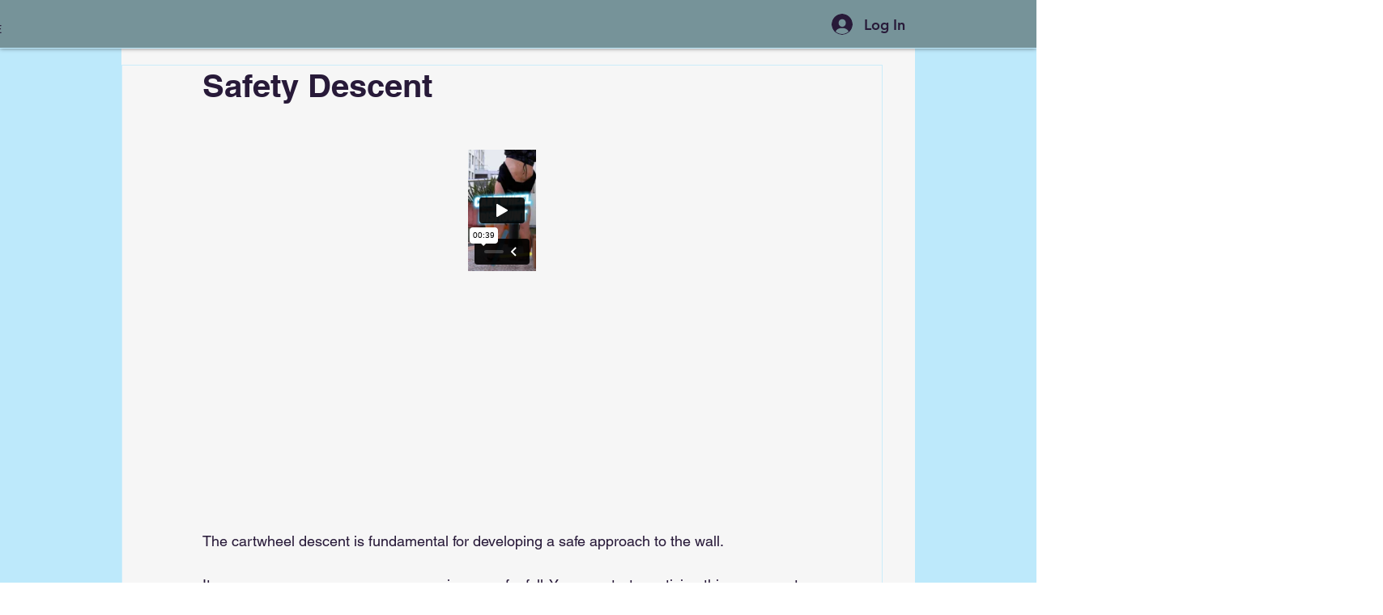

--- FILE ---
content_type: text/html; charset=UTF-8
request_url: https://player.vimeo.com/video/885986418
body_size: 6840
content:
<!DOCTYPE html>
<html lang="en">
<head>
  <meta charset="utf-8">
  <meta name="viewport" content="width=device-width,initial-scale=1,user-scalable=yes">
  
  <link rel="canonical" href="https://player.vimeo.com/video/885986418">
  <meta name="googlebot" content="noindex,indexifembedded">
  
  
  <title>cartwheel dismount on Vimeo</title>
  <style>
      body, html, .player, .fallback {
          overflow: hidden;
          width: 100%;
          height: 100%;
          margin: 0;
          padding: 0;
      }
      .fallback {
          
              background-color: transparent;
          
      }
      .player.loading { opacity: 0; }
      .fallback iframe {
          position: fixed;
          left: 0;
          top: 0;
          width: 100%;
          height: 100%;
      }
  </style>
  <link rel="modulepreload" href="https://f.vimeocdn.com/p/4.46.25/js/player.module.js" crossorigin="anonymous">
  <link rel="modulepreload" href="https://f.vimeocdn.com/p/4.46.25/js/vendor.module.js" crossorigin="anonymous">
  <link rel="preload" href="https://f.vimeocdn.com/p/4.46.25/css/player.css" as="style">
</head>

<body>


<div class="vp-placeholder">
    <style>
        .vp-placeholder,
        .vp-placeholder-thumb,
        .vp-placeholder-thumb::before,
        .vp-placeholder-thumb::after {
            position: absolute;
            top: 0;
            bottom: 0;
            left: 0;
            right: 0;
        }
        .vp-placeholder {
            visibility: hidden;
            width: 100%;
            max-height: 100%;
            height: calc(3840 / 2160 * 100vw);
            max-width: calc(2160 / 3840 * 100vh);
            margin: auto;
        }
        .vp-placeholder-carousel {
            display: none;
            background-color: #000;
            position: absolute;
            left: 0;
            right: 0;
            bottom: -60px;
            height: 60px;
        }
    </style>

    

    
        <style>
            .vp-placeholder-thumb {
                overflow: hidden;
                width: 100%;
                max-height: 100%;
                margin: auto;
            }
            .vp-placeholder-thumb::before,
            .vp-placeholder-thumb::after {
                content: "";
                display: block;
                filter: blur(7px);
                margin: 0;
                background: url(https://i.vimeocdn.com/video/1755819160-8aed12c186af67245939fd2083df14100bed392e825e73fbb05370b6209eaeeb-d?mw=80&q=85) 50% 50% / contain no-repeat;
            }
            .vp-placeholder-thumb::before {
                 
                margin: -30px;
            }
        </style>
    

    <div class="vp-placeholder-thumb"></div>
    <div class="vp-placeholder-carousel"></div>
    <script>function placeholderInit(t,h,d,s,n,o){var i=t.querySelector(".vp-placeholder"),v=t.querySelector(".vp-placeholder-thumb");if(h){var p=function(){try{return window.self!==window.top}catch(a){return!0}}(),w=200,y=415,r=60;if(!p&&window.innerWidth>=w&&window.innerWidth<y){i.style.bottom=r+"px",i.style.maxHeight="calc(100vh - "+r+"px)",i.style.maxWidth="calc("+n+" / "+o+" * (100vh - "+r+"px))";var f=t.querySelector(".vp-placeholder-carousel");f.style.display="block"}}if(d){var e=new Image;e.onload=function(){var a=n/o,c=e.width/e.height;if(c<=.95*a||c>=1.05*a){var l=i.getBoundingClientRect(),g=l.right-l.left,b=l.bottom-l.top,m=window.innerWidth/g*100,x=window.innerHeight/b*100;v.style.height="calc("+e.height+" / "+e.width+" * "+m+"vw)",v.style.maxWidth="calc("+e.width+" / "+e.height+" * "+x+"vh)"}i.style.visibility="visible"},e.src=s}else i.style.visibility="visible"}
</script>
    <script>placeholderInit(document,  false ,  true , "https://i.vimeocdn.com/video/1755819160-8aed12c186af67245939fd2083df14100bed392e825e73fbb05370b6209eaeeb-d?mw=80\u0026q=85",  2160 ,  3840 );</script>
</div>

<div id="player" class="player"></div>
<script>window.playerConfig = {"cdn_url":"https://f.vimeocdn.com","vimeo_api_url":"api.vimeo.com","request":{"files":{"dash":{"cdns":{"akfire_interconnect_quic":{"avc_url":"https://vod-adaptive-ak.vimeocdn.com/exp=1769707173~acl=%2Fedf0b822-45fe-4c49-9a64-c04a8cb60163%2Fpsid%3D5b4621e47b7a5aa66bb3e976094db987b34d83d375a3ad04805935f6db62fbc0%2F%2A~hmac=f1b10a242a9fc9a21607c3317088806162dd0cca13d6564e88055a0bdaaff424/edf0b822-45fe-4c49-9a64-c04a8cb60163/psid=5b4621e47b7a5aa66bb3e976094db987b34d83d375a3ad04805935f6db62fbc0/v2/playlist/av/primary/prot/cXNyPTE/playlist.json?omit=av1-hevc\u0026pathsig=8c953e4f~5olMmbMdIJyRkB9tfPoBP0k7wVZ2hupdKZEm696iOCM\u0026qsr=1\u0026r=dXM%3D\u0026rh=1vt1Sj","origin":"gcs","url":"https://vod-adaptive-ak.vimeocdn.com/exp=1769707173~acl=%2Fedf0b822-45fe-4c49-9a64-c04a8cb60163%2Fpsid%3D5b4621e47b7a5aa66bb3e976094db987b34d83d375a3ad04805935f6db62fbc0%2F%2A~hmac=f1b10a242a9fc9a21607c3317088806162dd0cca13d6564e88055a0bdaaff424/edf0b822-45fe-4c49-9a64-c04a8cb60163/psid=5b4621e47b7a5aa66bb3e976094db987b34d83d375a3ad04805935f6db62fbc0/v2/playlist/av/primary/prot/cXNyPTE/playlist.json?pathsig=8c953e4f~5olMmbMdIJyRkB9tfPoBP0k7wVZ2hupdKZEm696iOCM\u0026qsr=1\u0026r=dXM%3D\u0026rh=1vt1Sj"},"fastly_skyfire":{"avc_url":"https://skyfire.vimeocdn.com/1769707173-0xb2523f8defe3d0ea6e6ce23d039ce0418e31c0c3/edf0b822-45fe-4c49-9a64-c04a8cb60163/psid=5b4621e47b7a5aa66bb3e976094db987b34d83d375a3ad04805935f6db62fbc0/v2/playlist/av/primary/prot/cXNyPTE/playlist.json?omit=av1-hevc\u0026pathsig=8c953e4f~5olMmbMdIJyRkB9tfPoBP0k7wVZ2hupdKZEm696iOCM\u0026qsr=1\u0026r=dXM%3D\u0026rh=1vt1Sj","origin":"gcs","url":"https://skyfire.vimeocdn.com/1769707173-0xb2523f8defe3d0ea6e6ce23d039ce0418e31c0c3/edf0b822-45fe-4c49-9a64-c04a8cb60163/psid=5b4621e47b7a5aa66bb3e976094db987b34d83d375a3ad04805935f6db62fbc0/v2/playlist/av/primary/prot/cXNyPTE/playlist.json?pathsig=8c953e4f~5olMmbMdIJyRkB9tfPoBP0k7wVZ2hupdKZEm696iOCM\u0026qsr=1\u0026r=dXM%3D\u0026rh=1vt1Sj"}},"default_cdn":"akfire_interconnect_quic","separate_av":true,"streams":[{"profile":"d0b41bac-2bf2-4310-8113-df764d486192","id":"de2a45e7-5eb2-4c4c-8138-b9bf482b7a28","fps":30,"quality":"240p"},{"profile":"3df7c5aa-d9f3-4581-930f-f61ddf6e7738","id":"1e3210bc-7010-4916-b309-b3c54b1d8a29","fps":30,"quality":"1440p"},{"profile":"5ff7441f-4973-4241-8c2e-976ef4a572b0","id":"49f4f1ff-c0d1-4dca-8cbb-b6205248ad2e","fps":30,"quality":"1080p"},{"profile":"f3f6f5f0-2e6b-4e90-994e-842d1feeabc0","id":"49ff6121-f32f-4361-bb81-ce076280fb1e","fps":30,"quality":"720p"},{"profile":"f9e4a5d7-8043-4af3-b231-641ca735a130","id":"7441b3ca-6466-4b35-af88-cd89eaef1c9f","fps":30,"quality":"540p"},{"profile":"dfa05c48-95b2-43be-be46-eee30eed3e98","id":"8d55df94-4399-4b5f-9482-6e81dec4d39d","fps":30,"quality":"2160p"},{"profile":"c3347cdf-6c91-4ab3-8d56-737128e7a65f","id":"a4b14d14-b05f-45da-ba33-ac02270b7525","fps":30,"quality":"360p"}],"streams_avc":[{"profile":"d0b41bac-2bf2-4310-8113-df764d486192","id":"de2a45e7-5eb2-4c4c-8138-b9bf482b7a28","fps":30,"quality":"240p"},{"profile":"3df7c5aa-d9f3-4581-930f-f61ddf6e7738","id":"1e3210bc-7010-4916-b309-b3c54b1d8a29","fps":30,"quality":"1440p"},{"profile":"5ff7441f-4973-4241-8c2e-976ef4a572b0","id":"49f4f1ff-c0d1-4dca-8cbb-b6205248ad2e","fps":30,"quality":"1080p"},{"profile":"f3f6f5f0-2e6b-4e90-994e-842d1feeabc0","id":"49ff6121-f32f-4361-bb81-ce076280fb1e","fps":30,"quality":"720p"},{"profile":"f9e4a5d7-8043-4af3-b231-641ca735a130","id":"7441b3ca-6466-4b35-af88-cd89eaef1c9f","fps":30,"quality":"540p"},{"profile":"dfa05c48-95b2-43be-be46-eee30eed3e98","id":"8d55df94-4399-4b5f-9482-6e81dec4d39d","fps":30,"quality":"2160p"},{"profile":"c3347cdf-6c91-4ab3-8d56-737128e7a65f","id":"a4b14d14-b05f-45da-ba33-ac02270b7525","fps":30,"quality":"360p"}]},"hls":{"captions":"https://vod-adaptive-ak.vimeocdn.com/exp=1769707173~acl=%2Fedf0b822-45fe-4c49-9a64-c04a8cb60163%2Fpsid%3D5b4621e47b7a5aa66bb3e976094db987b34d83d375a3ad04805935f6db62fbc0%2F%2A~hmac=f1b10a242a9fc9a21607c3317088806162dd0cca13d6564e88055a0bdaaff424/edf0b822-45fe-4c49-9a64-c04a8cb60163/psid=5b4621e47b7a5aa66bb3e976094db987b34d83d375a3ad04805935f6db62fbc0/v2/playlist/av/primary/sub/119192918-c-en-x-autogen/prot/cXNyPTE/playlist.m3u8?ext-subs=1\u0026locale=en\u0026omit=opus\u0026pathsig=8c953e4f~mxUtENvPAY9hTgX6HKVHHK9VQ45zts-haCsqWZLUjbc\u0026qsr=1\u0026r=dXM%3D\u0026rh=1vt1Sj\u0026sf=fmp4","cdns":{"akfire_interconnect_quic":{"avc_url":"https://vod-adaptive-ak.vimeocdn.com/exp=1769707173~acl=%2Fedf0b822-45fe-4c49-9a64-c04a8cb60163%2Fpsid%3D5b4621e47b7a5aa66bb3e976094db987b34d83d375a3ad04805935f6db62fbc0%2F%2A~hmac=f1b10a242a9fc9a21607c3317088806162dd0cca13d6564e88055a0bdaaff424/edf0b822-45fe-4c49-9a64-c04a8cb60163/psid=5b4621e47b7a5aa66bb3e976094db987b34d83d375a3ad04805935f6db62fbc0/v2/playlist/av/primary/sub/119192918-c-en-x-autogen/prot/cXNyPTE/playlist.m3u8?ext-subs=1\u0026locale=en\u0026omit=av1-hevc-opus\u0026pathsig=8c953e4f~mxUtENvPAY9hTgX6HKVHHK9VQ45zts-haCsqWZLUjbc\u0026qsr=1\u0026r=dXM%3D\u0026rh=1vt1Sj\u0026sf=fmp4","captions":"https://vod-adaptive-ak.vimeocdn.com/exp=1769707173~acl=%2Fedf0b822-45fe-4c49-9a64-c04a8cb60163%2Fpsid%3D5b4621e47b7a5aa66bb3e976094db987b34d83d375a3ad04805935f6db62fbc0%2F%2A~hmac=f1b10a242a9fc9a21607c3317088806162dd0cca13d6564e88055a0bdaaff424/edf0b822-45fe-4c49-9a64-c04a8cb60163/psid=5b4621e47b7a5aa66bb3e976094db987b34d83d375a3ad04805935f6db62fbc0/v2/playlist/av/primary/sub/119192918-c-en-x-autogen/prot/cXNyPTE/playlist.m3u8?ext-subs=1\u0026locale=en\u0026omit=opus\u0026pathsig=8c953e4f~mxUtENvPAY9hTgX6HKVHHK9VQ45zts-haCsqWZLUjbc\u0026qsr=1\u0026r=dXM%3D\u0026rh=1vt1Sj\u0026sf=fmp4","origin":"gcs","url":"https://vod-adaptive-ak.vimeocdn.com/exp=1769707173~acl=%2Fedf0b822-45fe-4c49-9a64-c04a8cb60163%2Fpsid%3D5b4621e47b7a5aa66bb3e976094db987b34d83d375a3ad04805935f6db62fbc0%2F%2A~hmac=f1b10a242a9fc9a21607c3317088806162dd0cca13d6564e88055a0bdaaff424/edf0b822-45fe-4c49-9a64-c04a8cb60163/psid=5b4621e47b7a5aa66bb3e976094db987b34d83d375a3ad04805935f6db62fbc0/v2/playlist/av/primary/sub/119192918-c-en-x-autogen/prot/cXNyPTE/playlist.m3u8?ext-subs=1\u0026locale=en\u0026omit=opus\u0026pathsig=8c953e4f~mxUtENvPAY9hTgX6HKVHHK9VQ45zts-haCsqWZLUjbc\u0026qsr=1\u0026r=dXM%3D\u0026rh=1vt1Sj\u0026sf=fmp4"},"fastly_skyfire":{"avc_url":"https://skyfire.vimeocdn.com/1769707173-0xb2523f8defe3d0ea6e6ce23d039ce0418e31c0c3/edf0b822-45fe-4c49-9a64-c04a8cb60163/psid=5b4621e47b7a5aa66bb3e976094db987b34d83d375a3ad04805935f6db62fbc0/v2/playlist/av/primary/sub/119192918-c-en-x-autogen/prot/cXNyPTE/playlist.m3u8?ext-subs=1\u0026locale=en\u0026omit=av1-hevc-opus\u0026pathsig=8c953e4f~mxUtENvPAY9hTgX6HKVHHK9VQ45zts-haCsqWZLUjbc\u0026qsr=1\u0026r=dXM%3D\u0026rh=1vt1Sj\u0026sf=fmp4","captions":"https://skyfire.vimeocdn.com/1769707173-0xb2523f8defe3d0ea6e6ce23d039ce0418e31c0c3/edf0b822-45fe-4c49-9a64-c04a8cb60163/psid=5b4621e47b7a5aa66bb3e976094db987b34d83d375a3ad04805935f6db62fbc0/v2/playlist/av/primary/sub/119192918-c-en-x-autogen/prot/cXNyPTE/playlist.m3u8?ext-subs=1\u0026locale=en\u0026omit=opus\u0026pathsig=8c953e4f~mxUtENvPAY9hTgX6HKVHHK9VQ45zts-haCsqWZLUjbc\u0026qsr=1\u0026r=dXM%3D\u0026rh=1vt1Sj\u0026sf=fmp4","origin":"gcs","url":"https://skyfire.vimeocdn.com/1769707173-0xb2523f8defe3d0ea6e6ce23d039ce0418e31c0c3/edf0b822-45fe-4c49-9a64-c04a8cb60163/psid=5b4621e47b7a5aa66bb3e976094db987b34d83d375a3ad04805935f6db62fbc0/v2/playlist/av/primary/sub/119192918-c-en-x-autogen/prot/cXNyPTE/playlist.m3u8?ext-subs=1\u0026locale=en\u0026omit=opus\u0026pathsig=8c953e4f~mxUtENvPAY9hTgX6HKVHHK9VQ45zts-haCsqWZLUjbc\u0026qsr=1\u0026r=dXM%3D\u0026rh=1vt1Sj\u0026sf=fmp4"}},"default_cdn":"akfire_interconnect_quic","separate_av":true}},"file_codecs":{"av1":[],"avc":["de2a45e7-5eb2-4c4c-8138-b9bf482b7a28","1e3210bc-7010-4916-b309-b3c54b1d8a29","49f4f1ff-c0d1-4dca-8cbb-b6205248ad2e","49ff6121-f32f-4361-bb81-ce076280fb1e","7441b3ca-6466-4b35-af88-cd89eaef1c9f","8d55df94-4399-4b5f-9482-6e81dec4d39d","a4b14d14-b05f-45da-ba33-ac02270b7525"],"hevc":{"dvh1":[],"hdr":[],"sdr":[]}},"lang":"en","referrer":"https://en.handstandacademyonline.com/post/safety-descent","cookie_domain":".vimeo.com","signature":"82bb9a14db9a8468b45f0dceb75fb8a0","timestamp":1769703573,"expires":3600,"text_tracks":[{"id":119192918,"lang":"en-x-autogen","url":"https://captions.vimeo.com/captions/119192918.vtt?expires=1769707173\u0026sig=0f026bb64fe464f3d438ae45161e755d66c87071","kind":"captions","label":"English (auto-generated)","provenance":"ai_generated","default":true}],"thumb_preview":{"url":"https://videoapi-sprites.vimeocdn.com/video-sprites/image/f87c7496-3b63-45eb-b899-2ac3d0c0f88b.0.jpeg?ClientID=sulu\u0026Expires=1769707173\u0026Signature=bddfa0f2dca2dac192bfeb04366400575dd1dda3","height":2640,"width":1485,"frame_height":240,"frame_width":135,"columns":11,"frames":120},"currency":"USD","session":"a49863107217c31c08c9f7a6a2c1672e806dc84e1769703573","cookie":{"volume":1,"quality":null,"hd":0,"captions":null,"transcript":null,"captions_styles":{"color":null,"fontSize":null,"fontFamily":null,"fontOpacity":null,"bgOpacity":null,"windowColor":null,"windowOpacity":null,"bgColor":null,"edgeStyle":null},"audio_language":null,"audio_kind":null,"qoe_survey_vote":0},"build":{"backend":"31e9776","js":"4.46.25"},"urls":{"js":"https://f.vimeocdn.com/p/4.46.25/js/player.js","js_base":"https://f.vimeocdn.com/p/4.46.25/js","js_module":"https://f.vimeocdn.com/p/4.46.25/js/player.module.js","js_vendor_module":"https://f.vimeocdn.com/p/4.46.25/js/vendor.module.js","locales_js":{"de-DE":"https://f.vimeocdn.com/p/4.46.25/js/player.de-DE.js","en":"https://f.vimeocdn.com/p/4.46.25/js/player.js","es":"https://f.vimeocdn.com/p/4.46.25/js/player.es.js","fr-FR":"https://f.vimeocdn.com/p/4.46.25/js/player.fr-FR.js","ja-JP":"https://f.vimeocdn.com/p/4.46.25/js/player.ja-JP.js","ko-KR":"https://f.vimeocdn.com/p/4.46.25/js/player.ko-KR.js","pt-BR":"https://f.vimeocdn.com/p/4.46.25/js/player.pt-BR.js","zh-CN":"https://f.vimeocdn.com/p/4.46.25/js/player.zh-CN.js"},"ambisonics_js":"https://f.vimeocdn.com/p/external/ambisonics.min.js","barebone_js":"https://f.vimeocdn.com/p/4.46.25/js/barebone.js","chromeless_js":"https://f.vimeocdn.com/p/4.46.25/js/chromeless.js","three_js":"https://f.vimeocdn.com/p/external/three.rvimeo.min.js","vuid_js":"https://f.vimeocdn.com/js_opt/modules/utils/vuid.min.js","hive_sdk":"https://f.vimeocdn.com/p/external/hive-sdk.js","hive_interceptor":"https://f.vimeocdn.com/p/external/hive-interceptor.js","proxy":"https://player.vimeo.com/static/proxy.html","css":"https://f.vimeocdn.com/p/4.46.25/css/player.css","chromeless_css":"https://f.vimeocdn.com/p/4.46.25/css/chromeless.css","fresnel":"https://arclight.vimeo.com/add/player-stats","player_telemetry_url":"https://arclight.vimeo.com/player-events","telemetry_base":"https://lensflare.vimeo.com"},"flags":{"plays":1,"dnt":0,"autohide_controls":0,"preload_video":"metadata_on_hover","qoe_survey_forced":0,"ai_widget":0,"ecdn_delta_updates":0,"disable_mms":0,"check_clip_skipping_forward":0},"country":"US","client":{"ip":"3.144.232.246"},"ab_tests":{"cross_origin_texttracks":{"group":"variant","track":false,"data":null}},"atid":"174237360.1769703573","ai_widget_signature":"abc76e23e30de1c345e3bc9715532038187ce32aec6b83533f5851b140f221f9_1769707173","config_refresh_url":"https://player.vimeo.com/video/885986418/config/request?atid=174237360.1769703573\u0026expires=3600\u0026referrer=https%3A%2F%2Fen.handstandacademyonline.com%2Fpost%2Fsafety-descent\u0026session=a49863107217c31c08c9f7a6a2c1672e806dc84e1769703573\u0026signature=82bb9a14db9a8468b45f0dceb75fb8a0\u0026time=1769703573\u0026v=1"},"player_url":"player.vimeo.com","video":{"id":885986418,"title":"cartwheel dismount","width":2160,"height":3840,"duration":39,"url":"","share_url":"https://vimeo.com/885986418","embed_code":"\u003ciframe title=\"vimeo-player\" src=\"https://player.vimeo.com/video/885986418?h=b80a4f951e\" width=\"640\" height=\"360\" frameborder=\"0\" referrerpolicy=\"strict-origin-when-cross-origin\" allow=\"autoplay; fullscreen; picture-in-picture; clipboard-write; encrypted-media; web-share\"   allowfullscreen\u003e\u003c/iframe\u003e","default_to_hd":0,"privacy":"disable","embed_permission":"public","thumbnail_url":"https://i.vimeocdn.com/video/1755819160-8aed12c186af67245939fd2083df14100bed392e825e73fbb05370b6209eaeeb-d","owner":{"id":85130681,"name":"Online Handstand Academy","img":"https://i.vimeocdn.com/portrait/75996853_60x60?sig=ac20fcb8e491b045192d446d2c5dfd44902cfa94cd8f7f8c1aca0d5739854d9e\u0026v=1\u0026region=us","img_2x":"https://i.vimeocdn.com/portrait/75996853_60x60?sig=ac20fcb8e491b045192d446d2c5dfd44902cfa94cd8f7f8c1aca0d5739854d9e\u0026v=1\u0026region=us","url":"https://vimeo.com/user85130681","account_type":"pro"},"spatial":0,"live_event":null,"version":{"current":null,"available":[{"id":805026368,"file_id":3681815184,"is_current":true}]},"unlisted_hash":null,"rating":{"id":3},"fps":30,"bypass_token":"eyJ0eXAiOiJKV1QiLCJhbGciOiJIUzI1NiJ9.eyJjbGlwX2lkIjo4ODU5ODY0MTgsImV4cCI6MTc2OTcwNzIwMH0.JLqqFhK5CuBfxDNWs3PKhqZoyl7Ne9pg9G_jWKJpeYs","channel_layout":"stereo","ai":0,"locale":"en"},"user":{"id":0,"team_id":0,"team_origin_user_id":0,"account_type":"none","liked":0,"watch_later":0,"owner":0,"mod":0,"logged_in":0,"private_mode_enabled":0,"vimeo_api_client_token":"eyJhbGciOiJIUzI1NiIsInR5cCI6IkpXVCJ9.eyJzZXNzaW9uX2lkIjoiYTQ5ODYzMTA3MjE3YzMxYzA4YzlmN2E2YTJjMTY3MmU4MDZkYzg0ZTE3Njk3MDM1NzMiLCJleHAiOjE3Njk3MDcxNzMsImFwcF9pZCI6MTE4MzU5LCJzY29wZXMiOiJwdWJsaWMgc3RhdHMifQ.6v9Y_AUTSp7toEUBxbyszDLhbFlgA1Fv5xG8Wz0K4n0"},"view":1,"vimeo_url":"vimeo.com","embed":{"audio_track":"","autoplay":0,"autopause":1,"dnt":0,"editor":0,"keyboard":1,"log_plays":1,"loop":0,"muted":0,"on_site":0,"texttrack":"","transparent":1,"outro":"videos","playsinline":1,"quality":null,"player_id":"","api":null,"app_id":"","color":"00adef","color_one":"000000","color_two":"00adef","color_three":"ffffff","color_four":"000000","context":"embed.main","settings":{"auto_pip":1,"badge":0,"byline":0,"collections":0,"color":0,"force_color_one":0,"force_color_two":0,"force_color_three":0,"force_color_four":0,"embed":0,"fullscreen":1,"like":0,"logo":0,"playbar":1,"portrait":0,"pip":1,"share":0,"spatial_compass":0,"spatial_label":0,"speed":1,"title":0,"volume":1,"watch_later":0,"watch_full_video":1,"controls":1,"airplay":1,"audio_tracks":1,"chapters":1,"chromecast":1,"cc":1,"transcript":1,"quality":1,"play_button_position":0,"ask_ai":0,"skipping_forward":1,"debug_payload_collection_policy":"default"},"create_interactive":{"has_create_interactive":false,"viddata_url":""},"min_quality":null,"max_quality":null,"initial_quality":null,"prefer_mms":1}}</script>
<script>const fullscreenSupported="exitFullscreen"in document||"webkitExitFullscreen"in document||"webkitCancelFullScreen"in document||"mozCancelFullScreen"in document||"msExitFullscreen"in document||"webkitEnterFullScreen"in document.createElement("video");var isIE=checkIE(window.navigator.userAgent),incompatibleBrowser=!fullscreenSupported||isIE;window.noModuleLoading=!1,window.dynamicImportSupported=!1,window.cssLayersSupported=typeof CSSLayerBlockRule<"u",window.isInIFrame=function(){try{return window.self!==window.top}catch(e){return!0}}(),!window.isInIFrame&&/twitter/i.test(navigator.userAgent)&&window.playerConfig.video.url&&(window.location=window.playerConfig.video.url),window.playerConfig.request.lang&&document.documentElement.setAttribute("lang",window.playerConfig.request.lang),window.loadScript=function(e){var n=document.getElementsByTagName("script")[0];n&&n.parentNode?n.parentNode.insertBefore(e,n):document.head.appendChild(e)},window.loadVUID=function(){if(!window.playerConfig.request.flags.dnt&&!window.playerConfig.embed.dnt){window._vuid=[["pid",window.playerConfig.request.session]];var e=document.createElement("script");e.async=!0,e.src=window.playerConfig.request.urls.vuid_js,window.loadScript(e)}},window.loadCSS=function(e,n){var i={cssDone:!1,startTime:new Date().getTime(),link:e.createElement("link")};return i.link.rel="stylesheet",i.link.href=n,e.getElementsByTagName("head")[0].appendChild(i.link),i.link.onload=function(){i.cssDone=!0},i},window.loadLegacyJS=function(e,n){if(incompatibleBrowser){var i=e.querySelector(".vp-placeholder");i&&i.parentNode&&i.parentNode.removeChild(i);let a=`/video/${window.playerConfig.video.id}/fallback`;window.playerConfig.request.referrer&&(a+=`?referrer=${window.playerConfig.request.referrer}`),n.innerHTML=`<div class="fallback"><iframe title="unsupported message" src="${a}" frameborder="0"></iframe></div>`}else{n.className="player loading";var t=window.loadCSS(e,window.playerConfig.request.urls.css),r=e.createElement("script"),o=!1;r.src=window.playerConfig.request.urls.js,window.loadScript(r),r["onreadystatechange"in r?"onreadystatechange":"onload"]=function(){!o&&(!this.readyState||this.readyState==="loaded"||this.readyState==="complete")&&(o=!0,playerObject=new VimeoPlayer(n,window.playerConfig,t.cssDone||{link:t.link,startTime:t.startTime}))},window.loadVUID()}};function checkIE(e){e=e&&e.toLowerCase?e.toLowerCase():"";function n(r){return r=r.toLowerCase(),new RegExp(r).test(e);return browserRegEx}var i=n("msie")?parseFloat(e.replace(/^.*msie (\d+).*$/,"$1")):!1,t=n("trident")?parseFloat(e.replace(/^.*trident\/(\d+)\.(\d+).*$/,"$1.$2"))+4:!1;return i||t}
</script>
<script nomodule>
  window.noModuleLoading = true;
  var playerEl = document.getElementById('player');
  window.loadLegacyJS(document, playerEl);
</script>
<script type="module">try{import("").catch(()=>{})}catch(t){}window.dynamicImportSupported=!0;
</script>
<script type="module">if(!window.dynamicImportSupported||!window.cssLayersSupported){if(!window.noModuleLoading){window.noModuleLoading=!0;var playerEl=document.getElementById("player");window.loadLegacyJS(document,playerEl)}var moduleScriptLoader=document.getElementById("js-module-block");moduleScriptLoader&&moduleScriptLoader.parentElement.removeChild(moduleScriptLoader)}
</script>
<script type="module" id="js-module-block">if(!window.noModuleLoading&&window.dynamicImportSupported&&window.cssLayersSupported){const n=document.getElementById("player"),e=window.loadCSS(document,window.playerConfig.request.urls.css);import(window.playerConfig.request.urls.js_module).then(function(o){new o.VimeoPlayer(n,window.playerConfig,e.cssDone||{link:e.link,startTime:e.startTime}),window.loadVUID()}).catch(function(o){throw/TypeError:[A-z ]+import[A-z ]+module/gi.test(o)&&window.loadLegacyJS(document,n),o})}
</script>

<script type="application/ld+json">{"embedUrl":"https://player.vimeo.com/video/885986418?h=b80a4f951e","thumbnailUrl":"https://i.vimeocdn.com/video/1755819160-8aed12c186af67245939fd2083df14100bed392e825e73fbb05370b6209eaeeb-d?f=webp","name":"cartwheel dismount","description":"This is \"cartwheel dismount\" by \"Online Handstand Academy\" on Vimeo, the home for high quality videos and the people who love them.","duration":"PT39S","uploadDate":"2023-11-18T13:53:12-05:00","@context":"https://schema.org/","@type":"VideoObject"}</script>

</body>
</html>


--- FILE ---
content_type: text/vtt; charset=utf-8
request_url: https://captions.vimeo.com/captions/119192918.vtt?expires=1769707173&sig=0f026bb64fe464f3d438ae45161e755d66c87071
body_size: 1093
content:
WEBVTT

1
00:00:03.515 --> 00:00:05.805
From here, push with a shoulder.

2
00:00:06.415 --> 00:00:08.685
Bring your pelvis over your shoulders.

3
00:00:09.505 --> 00:00:12.285
Try to walk in the direction of the cubes.

4
00:00:13.795 --> 00:00:15.405
Push a lot with the shoulders.

5
00:00:16.965 --> 00:00:20.845
I move my left hand, I make a with my hands,

6
00:00:21.745 --> 00:00:24.045
and I try to go down with a left leg.

7
00:00:27.585 --> 00:00:29.925
The safety descent is very, very important

8
00:00:29.925 --> 00:00:32.605
because if you manage in a proper way, the safety descent,

9
00:00:32.745 --> 00:00:35.365
you become more comfortable to get closer to the wall.
